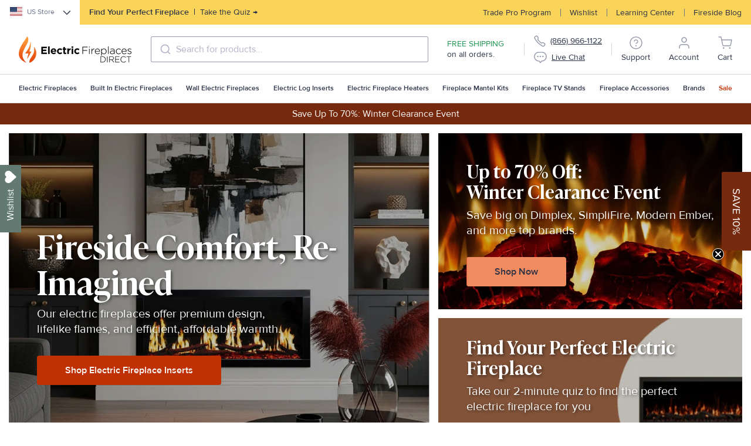

--- FILE ---
content_type: text/css
request_url: https://www.electricfireplacesdirect.com/cdn/shop/t/483/compiled_assets/styles.css?v=268500
body_size: 1545
content:
/** Shopify CDN: Minification failed

Line 19:18 Unexpected "{"
Line 19:27 Expected ":"
Line 110:18 Expected identifier but found whitespace
Line 110:19 Unexpected "1.2em"
Line 131:18 Unexpected "{"
Line 131:27 Expected ":"
Line 235:18 Unexpected "{"
Line 235:27 Expected ":"
Line 322:18 Unexpected "{"
Line 322:27 Expected ":"
... and 5 more hidden warnings

**/


/* CSS from section stylesheet tags */
#shopify-section-{{ section.id }}.BrandingHero_v2 {
    .row {
      display: flex;
      flex-direction: column-reverse;

      @media (min-width: 768px) {
        flex-direction: row;
      }
    }
    .img-container {
      display: block;

      @media (min-width: 768px) {
        width: calc(100% - var(--BrandingHero_v2-text-box-width));
        display: grid;
        grid-template-columns: repeat(2, 1fr);
        grid-template-rows: 1fr;
        grid-column-gap: 0px;
        grid-row-gap: 0px;
      }

      .image_main {
        width: 100%;
        max-height: 428px;
        object-fit: cover;
        height: 100%;
      }
      .small_imgs {
        display: none;

        @media (min-width: 768px) {
          align-items: flex-end;
          display: flex;
          flex-direction: column;
        }
      }
      .image_additional_small {
        width: 220px;
        margin: 40px 14px 0 0;
      }
      .image_additional_small_v2 {
        width: 220px;
        margin-top: 20px;
      }
    }
    .hero-section {
      background-size: cover;
      background-position: center;
      background-color: var(--BrandingHero_v2-hero-background-color);
    }
    .hero-section__subtitle,
    .hero-section__subtitle p  {
      font-family: var(--BrandingHero_v2-subtitle-font-family), var(--BrandingHero_v2-subtitle-fallback-fonts);
      color: var(--BrandingHero_v2-subtitle-color);
      font-size: clamp(
        calc(var(--BrandingHero_v2-size-mobile-title) * 1px),
        calc(var(--BrandingHero_v2-size-mobile-title) * 1px + (var(--BrandingHero_v2-size-desktop-title) - var(--BrandingHero_v2-size-mobile-title)) * ((100vw - 360px) / 1400)),
        calc(var(--BrandingHero_v2-size-desktop-title) * 1px)
      );
      line-height: 1.2em;

      & p {
        margin:0 0 10px;
      }
    }

    .hero-section__text-box {
      max-width: 100%;
      background-color: rgba(
        var(--BrandingHero_v2-text-box-background-red),
        var(--BrandingHero_v2-text-box-background-green),
        var(--BrandingHero_v2-text-box-background-blue),
        var(--BrandingHero_v2-text-opacity)
      );

      @media (min-width: 768px) {
        max-width: var(--BrandingHero_v2-text-box-width);
        display: flex;
        align-items: center;
      }
    }

    .hero-section__title, 
    .hero-section__title p {
      font-size: clamp(
        calc(var(--BrandingHero_v2-size-mobile-title) * 1px),
        calc(var(--BrandingHero_v2-size-mobile-title) * 1px + (var(--BrandingHero_v2-size-desktop-title) - var(--BrandingHero_v2-size-mobile-title)) * ((100vw - 360px) / 1400)),
        calc(var(--BrandingHero_v2-size-desktop-title) * 1px)
      );
      font-family: var(--BrandingHero_v2-title-font-family), var(--BrandingHero_v2-title-fallback-fonts);
      color: var(--BrandingHero_v2-title-color);
      line-height: 1.2em
      & p {
        margin: 0 0 10px;
      }
    }

    .hero-section__description,
    .hero-section__description p {
      font-family: var(--BrandingHero_v2-title-font-family), var(--BrandingHero_v2-title-fallback-fonts);
      color: var(--BrandingHero_v2-text-color);
      & p {
        margin: 0 0 10px;
      }
    }

    .hero-section__button {
      font-family: var(--BrandingHero_v2-button-font-family), var(--BrandingHero_v2-button-fallback-fonts);
      color: var(--BrandingHero_v2-button-text-color);
      background-color: var(--BrandingHero_v2-button-background-color);
    }
  }
#shopify-section-{{ section.id }}.BrandingHeroView1  {
    .hero-section__subtitle,
    .hero-section__subtitle p {
      font-family: var(--heading-font), var(--fallback-font);
      font-size: clamp(
        calc(var(--size-mobile-subtitle) * 1px),
        calc(var(--size-mobile-subtitle) * 1px + (var(--size-desktop-subtitle) - var(--size-mobile-subtitle)) * ((100vw - 360px) / 1400)),
        calc(var(--size-desktop-subtitle) * 1px)
      );
      color: var(--subtitle-color);
      line-height: 1.2em;

      & p {
        margin:0 0 10px;
      }
      
    }

    .hero-section {
      background-size: cover;
      background-position: center;
      align-items: var(--vertical-alignment);
      justify-content: var(--horizontal-alignment);
      
      @media (min-width: 768px) {
        background-image: var(--background-image);
        padding-top: var(--space-top);
        padding-bottom: var(--space-bottom);
      }
    }

    .hero-section__text-box {
      max-width: 100%;
      background-color: rgba(
        var(--text-box-background-red),
        var(--text-box-background-green),
        var(--text-box-background-blue),
        var(--text-opacity)
      );
      padding: var(--text-box-padding-vertical-mobile) var(--text-box-padding-horizontal-mobile);

      @media (min-width: 768px) {
        max-width: var(--text-box-width);
        padding: var(--text-box-padding-vertical-desktop) var(--text-box-padding-horizontal-desktop);
      }
    }

    .hero-section__title,
    .hero-section__title p {
      font-size: clamp(
        calc(var(--size-mobile-title) * 1px),
        calc((var(--size-mobile-title) * 1px) + (var(--size-desktop-title) - var(--size-mobile-title)) * ((100vw - 360px) / 1400)),
        calc(var(--size-desktop-title) * 1px)
      );
      font-family: var(--heading-font), var(--fallback-font);
      color: var(--title-color);
      line-height: 1.2em;
      & p {
        margin: 0 0 10px;
      }
    }

    .hero-section__description,
    .hero-section__description p {
      font-family: var(--heading-font), var(--fallback-font);
      color: var(--text-color);
      font-size: clamp(
        calc(var(--size-mobile-description) * 1px),
        calc(var(--size-mobile-description) * 1px + (var(--size-desktop-description) - var(--size-mobile-description)) * ((100vw - 360px) / 1400)),
        calc(var(--size-desktop-description) * 1px)
      );
      line-height: 1.2em;

      a {
        color: var(--text-color);
      }

      & p {
        margin: 0 0 10px;
      }
    }

    .hero-section__button {
      font-family: var(--heading-font), var(--fallback-font);
      font-size: clamp(
        calc(var(--size-mobile-button) * 1px),
        calc(var(--size-mobile-button) * 1px + (var(--size-desktop-button) - var(--size-mobile-button)) * ((100vw - 360px) / 1400)),
        calc(var(--size-desktop-button) * 1px)
      );
      color: var(--button-text-color);
      background: var(--button-background-color);
      margin-top: var(--button-space-top);
      border-radius: var(--border-radius);
      padding: var(--size-vertical-mobile) var(--size-horizontal-mobile);

      @media (min-width: 768px) {
        padding: var(--size-vertical-desktop) var(--size-horizontal-desktop);
      }

      &:before {
        background: linear-gradient(90deg, var(--button-background-color-hover) 0% 85%, var(--button-background-color));
      }
    }
  }
#shopify-section-{{ section.id }}.ShoppableCategoriesSection {
    background: var(--ShoppableCategoriesSection-background);
    padding-top: var(--ShoppableCategoriesSection-space-top-mobile);
    padding-bottom: var(--ShoppableCategoriesSection-space-bottom-mobile);

    @media (min-width: 768px) {
      padding-top: var(--ShoppableCategoriesSection-space-top);
      padding-bottom: var(--ShoppableCategoriesSection-space-bottom);
    }

    .FeaturedProducts {
      padding: 0;
      background: transparent;
    }
    

    .Card-image {
      padding-bottom: 0;
      height: auto;
    }

    .Card-image img {
      position: relative;
    }

    .ShoppableCategories h2 {
      font-size: clamp(
        calc(var(--ShoppableCategoriesSection-heading-font-size-mobile) * 1px),
        calc(var(--ShoppableCategoriesSection-heading-font-size-mobile) * 1px + (var(--ShoppableCategoriesSection-heading-font-size-desktop) - var(--ShoppableCategoriesSection-heading-font-size-mobile)) * ((100vw - 360px) / 1400)),
        calc(var(--ShoppableCategoriesSection-heading-font-size-desktop) * 1px)
      );
      color: var(--ShoppableCategoriesSection-heading-color);
      text-align: var(--ShoppableCategoriesSection-heading-alignment);
      margin: 0;
      line-height: 1.2em;
      max-width: none;
      font-family: var(--ShoppableCategoriesSection-heading-font-family), var(--ShoppableCategoriesSection-heading-fallback-fonts);
    }

    .ShoppableCategories-description,
    .ShoppableCategories-description p {
      text-align: var(--ShoppableCategoriesSection-description-alignment);
      max-width: var(--ShoppableCategoriesSection-text-box-width);
      margin: 0 auto 10px;
      line-height: 1.2em;

      padding-top: var(--ShoppableCategoriesSection-space-top-mobile-description);
      padding-bottom: var(--ShoppableCategoriesSection-space-bottom-mobile-description);

      @media (min-width: 768px) {
        padding-top: var(--ShoppableCategoriesSection-space-top-description);
        padding-bottom: var(--ShoppableCategoriesSection-space-bottom-description);
      }

      & p {
        max-width: 100%;
        padding: 0 !important;
        font-family: var(--ShoppableCategoriesSection-description-font-family), var(--ShoppableCategoriesSection-description-fallback-fonts);
        font-size: clamp(
          calc(var(--ShoppableCategoriesSection-description-font-size-mobile) * 1px),
          calc(var(--ShoppableCategoriesSection-description-font-size-mobile) * 1px + (var(--ShoppableCategoriesSection-description-font-size-desktop) - var(--ShoppableCategoriesSection-description-font-size-mobile)) * ((100vw - 360px) / 1400)),
          calc(var(--ShoppableCategoriesSection-description-font-size-desktop) * 1px)
        );
        color: var(--ShoppableCategoriesSection-description-color);
      }
    }
    .Card-info {
      background: var(--ShoppableCategoriesSection-blockSection_background);
      padding: var(--ShoppableCategoriesSection-blockSpaceTopMobile) var(--ShoppableCategoriesSection-blockSpaceSideMobile) var(--ShoppableCategoriesSection-blockSpaceBottomMobile);

      @media (min-width: 768px) {
        padding: var(--ShoppableCategoriesSection-blockSpaceTop) var(--ShoppableCategoriesSection-blockSpaceSide) var(--ShoppableCategoriesSection-blockSpaceBottom);
      }
    }
    .Card-title {
      margin-bottom:0;
      a {
        font-family: var(--ShoppableCategoriesSection-title-font-family), var(--ShoppableCategoriesSection-title-fallback-fonts);
        font-size: clamp(
          calc(var(--ShoppableCategoriesSection-title-font-size-mobile) * 1px),
          calc(var(--ShoppableCategoriesSection-title-font-size-mobile) * 1px + (var(--ShoppableCategoriesSection-title-font-size-desktop) - var(--ShoppableCategoriesSection-title-font-size-mobile)) * ((100vw - 360px) / 1400)),
          calc(var(--ShoppableCategoriesSection-title-font-size-desktop) * 1px)
        );
        color: var(--ShoppableCategoriesSection-title-color);
      }
    }
  }
#shopify-section-{{ section.id }}.BrandingContent {
    .video-seo-section {
      background-color: var(--BrandingContent-background-color);

      padding-top: var(--BrandingContent-space-top-mobile);
      padding-bottom: var(--BrandingContent-space-bottom-mobile);

      @media (min-width: 768px) {
        padding-top: var(--BrandingContent-space-top);
        padding-bottom: var(--BrandingContent-space-bottom);
      }

      &__content-container {
        padding: var(--video-seo-section_text-box-padding-vertical-mobile) var(--video-seo-section_text-box-padding-horizontal-mobile);

        @media (min-width: 768px) {
          padding: var(--video-seo-section_text-box-padding-vertical-desktop) var(--video-seo-section_text-box-padding-horizontal-desktop);
        }
      }
    }

    .video-seo-section__content,
    .video-seo-section__content p {
      font-family: var(--BrandingContent-font-family), var(--BrandingContent-fallback-fonts);
      font-size: clamp(
        calc(var(--BrandingContent-text-size-mobile) * 1px),
        calc(var(--BrandingContent-text-size-mobile) * 1px + (var(--BrandingContent-text-size-desktop) - var(--BrandingContent-text-size-mobile)) * ((100vw - 360px) / 1400)),
        calc(var(--BrandingContent-text-size-desktop) * 1px)
      );
      color: var(--BrandingContent-text-color);
      margin: 0 0 10px;
      line-height: 1.2em;
    }

    .video-seo-section__link,
    .video-seo-section__link p {
      font-family: var(--BrandingContent-font-family), var(--BrandingContent-fallback-fonts);
      font-size: clamp(
        calc(var(--BrandingContent-text-size-mobile) * 1px),
        calc(var(--BrandingContent-text-size-mobile) * 1px + (var(--BrandingContent-text-size-desktop) - var(--BrandingContent-text-size-mobile)) * ((100vw - 360px) / 1400)),
        calc(var(--BrandingContent-text-size-desktop) * 1px)
      );
      color: var(--BrandingContent-text-color);
      margin: 0;
      text-decoration: none;
      line-height: 1.2em;
    }
    a.video-seo-section__link {
      text-decoration: underline;

      &:hover {
        text-decoration: none;
      }
    }

    .video-seo-section__button {
      background-color: var(--BrandingContent-button-background-color);
      color: var(--BrandingContent-button-text-color);
      font-size: clamp(
        calc(var(--BrandingContent-button-size-mobile) * 1px),
        calc(var(--BrandingContent-button-size-mobile) * 1px + (var(--BrandingContent-button-size-desktop) - var(--BrandingContent-button-size-mobile)) * ((100vw - 360px) / 1400)),
        calc(var(--BrandingContent-button-size-desktop) * 1px)
      );
      align-self: flex-start;
      border-radius: var(--BrandingContent-button-border-radius);

      padding: var(--BrandingContent-button-padding-vertical-mobile) var(--BrandingContent-button-padding-horizontal-mobile);

      @media (min-width: 768px) {
        padding: var(--BrandingContent-button-padding-vertical-desktop) var(--BrandingContent-button-padding-horizontal-desktop);
      }

      &:before {
        background: linear-gradient(
          90deg,
          var(--BrandingContent-button-background-color-hover) 0% 85%,
          var(--BrandingContent-button-background-color)
        );
      }
    }
  }
#shopify-section-{{ section.id }}.BrandingVisualImage {

    .hero-section__subtitle,
    .hero-section__subtitle p {
      font-family: var(--BrandingVisualImage-heading-font-family), var(--BrandingVisualImage-heading-fallback-fonts);
      font-size: clamp(
        calc(var(--BrandingVisualImage-size-mobile-subtitle) * 1px),
        calc(var(--BrandingVisualImage-size-mobile-subtitle) * 1px + (var(--BrandingVisualImage-size-desktop-subtitle) - var(--BrandingVisualImage-size-mobile-subtitle)) * ((100vw - 360px) / 1400)),
        calc(var(--BrandingVisualImage-size-desktop-subtitle) * 1px)
      );
      color: var(--BrandingVisualImage-subtitle-color);

      & p {
        margin:0 0 10px;
      }
    }

    .hero-section {
      background-size: cover;
      background-position: center;
      align-items: var(--BrandingVisualImage-visual-vertical-alignment);
      justify-content:  var(--BrandingVisualImage-visual-horizontal-alignment);

      @media (min-width: 768px) {
        background-image: var(--BrandingVisualImage-visual-background-image);
        padding-top: var(--BrandingVisualImage-visual-space-top);
        padding-bottom: var(--BrandingVisualImage-visual-space-bottom);
      }
    }

    .hero-section__text-box {
      max-width: 100%;
      background-color: rgba(
        var(--BrandingVisualImage-visual-text-box-background-red),
        var(--BrandingVisualImage-visual-text-box-background-green),
        var(--BrandingVisualImage-visual-text-box-background-blue),
        var(--BrandingVisualImage-visual-text-opacity)
      );
      padding: var(--BrandingVisualImage-text-box-space-vertical-mobile) var(--BrandingVisualImage-text-box-space-horizontal-mobile);

      @media (min-width: 768px) {
        max-width: var(--BrandingVisualImage-visual-text-box-width);
        padding: var(--BrandingVisualImage-text-box-space-vertical-desktop) var(--BrandingVisualImage-text-box-space-horizontal-desktop);
      }
    }

    .hero-section__title,
    .hero-section__title p {
      font-size: clamp(
        calc(var(--BrandingVisualImage-size-mobile-title) * 1px),
        calc(var(--BrandingVisualImage-size-mobile-title) * 1px + (var(--BrandingVisualImage-size-desktop-title) - var(--BrandingVisualImage-size-mobile-title)) * ((100vw - 360px) / 1400)),
        calc(var(--BrandingVisualImage-size-desktop-title) * 1px)
      );
      font-family: var(--BrandingVisualImage-title-font-family), var(--BrandingVisualImage-title-fallback-fonts);
      color: var(--BrandingVisualImage-title-color);
      line-height: 1.2em;

      & p {
        margin: 0 0 10px;
      }
    }

    .hero-section__description ,
    .hero-section__description p {
      font-family: var(--BrandingVisualImage-heading-font-family), var(--BrandingVisualImage-heading-fallback-fonts);
      color: var(--BrandingVisualImage-description-color);
      font-size: clamp(
        calc(var(--BrandingVisualImage-size-mobile-description) * 1px),
        calc(var(--BrandingVisualImage-size-mobile-description) * 1px + (var(--BrandingVisualImage-size-desktop-description) - var(--BrandingVisualImage-size-mobile-description)) * ((100vw - 360px) / 1400)),
        calc(var(--BrandingVisualImage-size-desktop-description) * 1px)
      );
      line-height: 1.2em;
      & p {
        margin: 0 0 10px;
      }
    }

    .hero-section__button {
      font-family: var(--BrandingVisualImage-title-font-family), var(--BrandingVisualImage-title-fallback-fonts);
      font-size: clamp(
        calc(var(--BrandingVisualImage-size-mobile-button) * 1px),
        calc(var(--BrandingVisualImage-size-mobile-button) * 1px + (var(--BrandingVisualImage-size-desktop-button) - var(--BrandingVisualImage-size-mobile-button)) * ((100vw - 360px) / 1400)),
        calc(var(--BrandingVisualImage-size-desktop-button) * 1px)
      );
      color: var(--BrandingVisualImage-button-text-color);
      background: var(--BrandingVisualImage-button-background-color);
      margin-top: var(--BrandingVisualImage-button-space-top);
      border-radius: var(--BrandingVisualImage-border-radius);
      padding: var(--BrandingVisualImage-button-padding-vertical-mobile) var(--BrandingVisualImage-button-padding-horizontal-mobile);

      @media (min-width: 768px) {
        padding: var(--BrandingVisualImage-button-padding-vertical-desktop) var(--BrandingVisualImage-button-padding-horizontal-desktop);
      }

      &:before {
        background: linear-gradient(
          90deg,
          var(--BrandingVisualImage-button-background-color-hover) 0% 85%,
          var(--BrandingVisualImage-button-background-color)
        );
      }
    }
  }
#shopify-section-{{ section.id }}.FeaturedPostsSection {
    .FeaturedPosts.FeaturedProducts  {

      .Cards-container .row {
        width: var(--FeaturedPostsSection-row-width-mobile);

        @media (min-width: 768px) {
          width: var(--FeaturedPostsSection-row-width-desktop);
        }
      }

      .Card-image {
        padding-bottom: 0;
        height: auto;

        img {
          position: relative;
        }
      }
      h2 {
        font-size: clamp(
          calc(var(--FeaturedPostsSection-heading-font-size-mobile) * 1px),
          calc(var(--FeaturedPostsSection-heading-font-size-mobile) * 1px + (var(--FeaturedPostsSection-heading-font-size-desktop) - var(--FeaturedPostsSection-heading-font-size-mobile)) * ((100vw - 360px) / 1400)),
          calc(var(--FeaturedPostsSection-heading-font-size-desktop) * 1px)
        );
        color: var(--FeaturedPostsSection-heading-color);
        text-align: var(--FeaturedPostsSection-heading-alignment);
        max-width: none;
        font-family: var(--FeaturedPostsSection-heading-font-family), var(--FeaturedPostsSection-heading-fallback-fonts);
      }
      .Card-title a {
        font-family: var(--FeaturedPostsSection-title-font-family), var(--FeaturedPostsSection-title-fallback-fonts);
        font-size: clamp(
          calc(var(--FeaturedPostsSection-title-font-size-mobile) * 1px),
          calc(var(--FeaturedPostsSection-title-font-size-mobile) * 1px + (var(--FeaturedPostsSection-title-font-size-desktop) - var(--FeaturedPostsSection-title-font-size-mobile)) * ((100vw - 360px) / 1400)),
          calc(var(--FeaturedPostsSection-title-font-size-desktop) * 1px)
        );
        color: var(--FeaturedPostsSection-title-color);
      }
    }
  }

--- FILE ---
content_type: text/javascript
request_url: https://www.electricfireplacesdirect.com/cdn/shop/t/483/assets/runtime.js?v=153167283931475064801768391751
body_size: 260
content:
!function(){"use strict";var e,r,t,n={},o={};function i(e){var r=o[e];if(void 0!==r)return r.exports;var t=o[e]={id:e,loaded:!1,exports:{}};return n[e].call(t.exports,t,t.exports,i),t.loaded=!0,t.exports}i.m=n,e=[],i.O=function(r,t,n,o){if(!t){var c=1/0;for(l=0;l<e.length;l++){t=e[l][0],n=e[l][1],o=e[l][2];for(var u=!0,f=0;f<t.length;f++)(!1&o||c>=o)&&Object.keys(i.O).every((function(e){return i.O[e](t[f])}))?t.splice(f--,1):(u=!1,o<c&&(c=o));if(u){e.splice(l--,1);var a=n();void 0!==a&&(r=a)}}return r}o=o||0;for(var l=e.length;l>0&&e[l-1][2]>o;l--)e[l]=e[l-1];e[l]=[t,n,o]},i.n=function(e){var r=e&&e.__esModule?function(){return e.default}:function(){return e};return i.d(r,{a:r}),r},t=Object.getPrototypeOf?function(e){return Object.getPrototypeOf(e)}:function(e){return e.__proto__},i.t=function(e,n){if(1&n&&(e=this(e)),8&n)return e;if("object"==typeof e&&e){if(4&n&&e.__esModule)return e;if(16&n&&"function"==typeof e.then)return e}var o=Object.create(null);i.r(o);var c={};r=r||[null,t({}),t([]),t(t)];for(var u=2&n&&e;"object"==typeof u&&!~r.indexOf(u);u=t(u))Object.getOwnPropertyNames(u).forEach((function(r){c[r]=function(){return e[r]}}));return c.default=function(){return e},i.d(o,c),o},i.d=function(e,r){for(var t in r)i.o(r,t)&&!i.o(e,t)&&Object.defineProperty(e,t,{enumerable:!0,get:r[t]})},i.g=function(){if("object"==typeof globalThis)return globalThis;try{return this||new Function("return this")()}catch(e){if("object"==typeof window)return window}}(),i.o=function(e,r){return Object.prototype.hasOwnProperty.call(e,r)},i.r=function(e){"undefined"!=typeof Symbol&&Symbol.toStringTag&&Object.defineProperty(e,Symbol.toStringTag,{value:"Module"}),Object.defineProperty(e,"__esModule",{value:!0})},i.nmd=function(e){return e.paths=[],e.children||(e.children=[]),e},function(){var e;i.g.importScripts&&(e=i.g.location+"");var r=i.g.document;if(!e&&r&&(r.currentScript&&(e=r.currentScript.src),!e)){var t=r.getElementsByTagName("script");if(t.length)for(var n=t.length-1;n>-1&&!e;)e=t[n--].src}if(!e)throw new Error("Automatic publicPath is not supported in this browser");e=e.replace(/#.*$/,"").replace(/\?.*$/,"").replace(/\/[^\/]+$/,"/"),i.p=e}(),function(){i.b=document.baseURI||self.location.href;var e={666:0};i.O.j=function(r){return 0===e[r]};var r=function(r,t){var n,o,c=t[0],u=t[1],f=t[2],a=0;if(c.some((function(r){return 0!==e[r]}))){for(n in u)i.o(u,n)&&(i.m[n]=u[n]);if(f)var l=f(i)}for(r&&r(t);a<c.length;a++)o=c[a],i.o(e,o)&&e[o]&&e[o][0](),e[o]=0;return i.O(l)},t=self.webpackChunkelectricfireplacesdirect=self.webpackChunkelectricfireplacesdirect||[];t.forEach(r.bind(null,0)),t.push=r.bind(null,t.push.bind(t))}(),i.nc=void 0}();